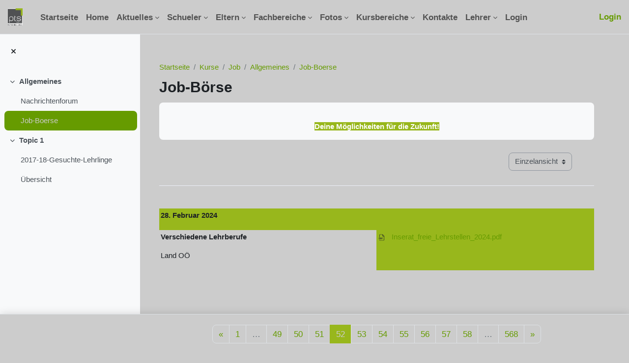

--- FILE ---
content_type: text/html; charset=utf-8
request_url: https://pts.ried.at/moodle/mod/data/view.php?d=5&mode=single&page=51
body_size: 12341
content:
<!DOCTYPE html>

<html  dir="ltr" lang="de" xml:lang="de">
<head>
    <title>Einzelansicht | Job-Boerse | Job-Börse | PTS Ried</title>
    <link rel="shortcut icon" href="https://pts.ried.at/moodle/pluginfile.php/1/core_admin/favicon/64x64/1768929213/favicon%281%29.ico" />
    <meta name="apple-itunes-app" content="app-id=633359593, app-argument=https://pts.ried.at/moodle/mod/data/view.php?d=5&amp;mode=single&amp;page=51"/><link rel="manifest" href="https://pts.ried.at/moodle/admin/tool/mobile/mobile.webmanifest.php" /><meta http-equiv="Content-Type" content="text/html; charset=utf-8" />
<meta name="keywords" content="moodle, Einzelansicht | Job-Boerse | Job-Börse | PTS Ried" />
<link rel="stylesheet" type="text/css" href="https://pts.ried.at/moodle/theme/yui_combo.php?rollup/3.18.1/yui-moodlesimple.css" /><script id="firstthemesheet" type="text/css">/** Required in order to fix style inclusion problems in IE with YUI **/</script><link rel="stylesheet" type="text/css" href="https://pts.ried.at/moodle/theme/styles.php/almondb/1768929213_1/all" />
<link rel="stylesheet" type="text/css" href="https://pts.ried.at/moodle/theme/almondb/style/frontpage.css" />
<link rel="stylesheet" type="text/css" href="https://pts.ried.at/moodle/theme/almondb/style/splide.min.css" />
<script>
//<![CDATA[
var M = {}; M.yui = {};
M.pageloadstarttime = new Date();
M.cfg = {"wwwroot":"https:\/\/pts.ried.at\/moodle","apibase":"https:\/\/pts.ried.at\/moodle\/r.php\/api","homeurl":{},"sesskey":"usvcXbFMyF","sessiontimeout":"7200","sessiontimeoutwarning":1200,"themerev":"1768929213","slasharguments":1,"theme":"almondb","iconsystemmodule":"core\/icon_system_fontawesome","jsrev":"1743259090","admin":"admin","svgicons":true,"usertimezone":"Europa\/Berlin","language":"de","courseId":130,"courseContextId":2290,"contextid":2291,"contextInstanceId":852,"langrev":1752485725,"templaterev":"1743259090","siteId":1,"userId":163,"developerdebug":true};var yui1ConfigFn = function(me) {if(/-skin|reset|fonts|grids|base/.test(me.name)){me.type='css';me.path=me.path.replace(/\.js/,'.css');me.path=me.path.replace(/\/yui2-skin/,'/assets/skins/sam/yui2-skin')}};
var yui2ConfigFn = function(me) {var parts=me.name.replace(/^moodle-/,'').split('-'),component=parts.shift(),module=parts[0],min='-min';if(/-(skin|core)$/.test(me.name)){parts.pop();me.type='css';min=''}
if(module){var filename=parts.join('-');me.path=component+'/'+module+'/'+filename+min+'.'+me.type}else{me.path=component+'/'+component+'.'+me.type}};
YUI_config = {"debug":true,"base":"https:\/\/pts.ried.at\/moodle\/lib\/yuilib\/3.18.1\/","comboBase":"https:\/\/pts.ried.at\/moodle\/theme\/yui_combo.php?","combine":true,"filter":"RAW","insertBefore":"firstthemesheet","groups":{"yui2":{"base":"https:\/\/pts.ried.at\/moodle\/lib\/yuilib\/2in3\/2.9.0\/build\/","comboBase":"https:\/\/pts.ried.at\/moodle\/theme\/yui_combo.php?","combine":true,"ext":false,"root":"2in3\/2.9.0\/build\/","patterns":{"yui2-":{"group":"yui2","configFn":yui1ConfigFn}}},"moodle":{"name":"moodle","base":"https:\/\/pts.ried.at\/moodle\/theme\/yui_combo.php?m\/1743259090\/","combine":true,"comboBase":"https:\/\/pts.ried.at\/moodle\/theme\/yui_combo.php?","ext":false,"root":"m\/1743259090\/","patterns":{"moodle-":{"group":"moodle","configFn":yui2ConfigFn}},"filter":"DEBUG","modules":{"moodle-core-event":{"requires":["event-custom"]},"moodle-core-blocks":{"requires":["base","node","io","dom","dd","dd-scroll","moodle-core-dragdrop","moodle-core-notification"]},"moodle-core-actionmenu":{"requires":["base","event","node-event-simulate"]},"moodle-core-maintenancemodetimer":{"requires":["base","node"]},"moodle-core-chooserdialogue":{"requires":["base","panel","moodle-core-notification"]},"moodle-core-lockscroll":{"requires":["plugin","base-build"]},"moodle-core-notification":{"requires":["moodle-core-notification-dialogue","moodle-core-notification-alert","moodle-core-notification-confirm","moodle-core-notification-exception","moodle-core-notification-ajaxexception"]},"moodle-core-notification-dialogue":{"requires":["base","node","panel","escape","event-key","dd-plugin","moodle-core-widget-focusafterclose","moodle-core-lockscroll"]},"moodle-core-notification-alert":{"requires":["moodle-core-notification-dialogue"]},"moodle-core-notification-confirm":{"requires":["moodle-core-notification-dialogue"]},"moodle-core-notification-exception":{"requires":["moodle-core-notification-dialogue"]},"moodle-core-notification-ajaxexception":{"requires":["moodle-core-notification-dialogue"]},"moodle-core-dragdrop":{"requires":["base","node","io","dom","dd","event-key","event-focus","moodle-core-notification"]},"moodle-core-handlebars":{"condition":{"trigger":"handlebars","when":"after"}},"moodle-core_availability-form":{"requires":["base","node","event","event-delegate","panel","moodle-core-notification-dialogue","json"]},"moodle-course-categoryexpander":{"requires":["node","event-key"]},"moodle-course-management":{"requires":["base","node","io-base","moodle-core-notification-exception","json-parse","dd-constrain","dd-proxy","dd-drop","dd-delegate","node-event-delegate"]},"moodle-course-util":{"requires":["node"],"use":["moodle-course-util-base"],"submodules":{"moodle-course-util-base":{},"moodle-course-util-section":{"requires":["node","moodle-course-util-base"]},"moodle-course-util-cm":{"requires":["node","moodle-course-util-base"]}}},"moodle-course-dragdrop":{"requires":["base","node","io","dom","dd","dd-scroll","moodle-core-dragdrop","moodle-core-notification","moodle-course-coursebase","moodle-course-util"]},"moodle-form-dateselector":{"requires":["base","node","overlay","calendar"]},"moodle-form-shortforms":{"requires":["node","base","selector-css3","moodle-core-event"]},"moodle-question-chooser":{"requires":["moodle-core-chooserdialogue"]},"moodle-question-searchform":{"requires":["base","node"]},"moodle-availability_completion-form":{"requires":["base","node","event","moodle-core_availability-form"]},"moodle-availability_date-form":{"requires":["base","node","event","io","moodle-core_availability-form"]},"moodle-availability_grade-form":{"requires":["base","node","event","moodle-core_availability-form"]},"moodle-availability_group-form":{"requires":["base","node","event","moodle-core_availability-form"]},"moodle-availability_grouping-form":{"requires":["base","node","event","moodle-core_availability-form"]},"moodle-availability_profile-form":{"requires":["base","node","event","moodle-core_availability-form"]},"moodle-mod_assign-history":{"requires":["node","transition"]},"moodle-mod_mediagallery-mediabox":{"requires":["base","node","selector-css3"]},"moodle-mod_mediagallery-base":{"requires":["base","node","selector-css3","dd-constrain","dd-proxy","dd-drop","dd-plugin","moodle-core-notification","event"]},"moodle-mod_quiz-questionchooser":{"requires":["moodle-core-chooserdialogue","moodle-mod_quiz-util","querystring-parse"]},"moodle-mod_quiz-modform":{"requires":["base","node","event"]},"moodle-mod_quiz-autosave":{"requires":["base","node","event","event-valuechange","node-event-delegate","io-form","datatype-date-format"]},"moodle-mod_quiz-quizbase":{"requires":["base","node"]},"moodle-mod_quiz-util":{"requires":["node","moodle-core-actionmenu"],"use":["moodle-mod_quiz-util-base"],"submodules":{"moodle-mod_quiz-util-base":{},"moodle-mod_quiz-util-slot":{"requires":["node","moodle-mod_quiz-util-base"]},"moodle-mod_quiz-util-page":{"requires":["node","moodle-mod_quiz-util-base"]}}},"moodle-mod_quiz-dragdrop":{"requires":["base","node","io","dom","dd","dd-scroll","moodle-core-dragdrop","moodle-core-notification","moodle-mod_quiz-quizbase","moodle-mod_quiz-util-base","moodle-mod_quiz-util-page","moodle-mod_quiz-util-slot","moodle-course-util"]},"moodle-mod_quiz-toolboxes":{"requires":["base","node","event","event-key","io","moodle-mod_quiz-quizbase","moodle-mod_quiz-util-slot","moodle-core-notification-ajaxexception"]},"moodle-message_airnotifier-toolboxes":{"requires":["base","node","io"]},"moodle-editor_atto-editor":{"requires":["node","transition","io","overlay","escape","event","event-simulate","event-custom","node-event-html5","node-event-simulate","yui-throttle","moodle-core-notification-dialogue","moodle-editor_atto-rangy","handlebars","timers","querystring-stringify"]},"moodle-editor_atto-plugin":{"requires":["node","base","escape","event","event-outside","handlebars","event-custom","timers","moodle-editor_atto-menu"]},"moodle-editor_atto-menu":{"requires":["moodle-core-notification-dialogue","node","event","event-custom"]},"moodle-editor_atto-rangy":{"requires":[]},"moodle-report_eventlist-eventfilter":{"requires":["base","event","node","node-event-delegate","datatable","autocomplete","autocomplete-filters"]},"moodle-report_loglive-fetchlogs":{"requires":["base","event","node","io","node-event-delegate"]},"moodle-gradereport_history-userselector":{"requires":["escape","event-delegate","event-key","handlebars","io-base","json-parse","moodle-core-notification-dialogue"]},"moodle-qbank_editquestion-chooser":{"requires":["moodle-core-chooserdialogue"]},"moodle-tool_lp-dragdrop-reorder":{"requires":["moodle-core-dragdrop"]},"moodle-assignfeedback_editpdf-editor":{"requires":["base","event","node","io","graphics","json","event-move","event-resize","transition","querystring-stringify-simple","moodle-core-notification-dialog","moodle-core-notification-alert","moodle-core-notification-warning","moodle-core-notification-exception","moodle-core-notification-ajaxexception"]},"moodle-atto_accessibilitychecker-button":{"requires":["color-base","moodle-editor_atto-plugin"]},"moodle-atto_accessibilityhelper-button":{"requires":["moodle-editor_atto-plugin"]},"moodle-atto_align-button":{"requires":["moodle-editor_atto-plugin"]},"moodle-atto_bold-button":{"requires":["moodle-editor_atto-plugin"]},"moodle-atto_charmap-button":{"requires":["moodle-editor_atto-plugin"]},"moodle-atto_clear-button":{"requires":["moodle-editor_atto-plugin"]},"moodle-atto_collapse-button":{"requires":["moodle-editor_atto-plugin"]},"moodle-atto_emojipicker-button":{"requires":["moodle-editor_atto-plugin"]},"moodle-atto_emoticon-button":{"requires":["moodle-editor_atto-plugin"]},"moodle-atto_equation-button":{"requires":["moodle-editor_atto-plugin","moodle-core-event","io","event-valuechange","tabview","array-extras"]},"moodle-atto_h5p-button":{"requires":["moodle-editor_atto-plugin"]},"moodle-atto_html-codemirror":{"requires":["moodle-atto_html-codemirror-skin"]},"moodle-atto_html-button":{"requires":["promise","moodle-editor_atto-plugin","moodle-atto_html-beautify","moodle-atto_html-codemirror","event-valuechange"]},"moodle-atto_html-beautify":{},"moodle-atto_image-button":{"requires":["moodle-editor_atto-plugin"]},"moodle-atto_indent-button":{"requires":["moodle-editor_atto-plugin"]},"moodle-atto_italic-button":{"requires":["moodle-editor_atto-plugin"]},"moodle-atto_link-button":{"requires":["moodle-editor_atto-plugin"]},"moodle-atto_managefiles-usedfiles":{"requires":["node","escape"]},"moodle-atto_managefiles-button":{"requires":["moodle-editor_atto-plugin"]},"moodle-atto_media-button":{"requires":["moodle-editor_atto-plugin","moodle-form-shortforms"]},"moodle-atto_noautolink-button":{"requires":["moodle-editor_atto-plugin"]},"moodle-atto_orderedlist-button":{"requires":["moodle-editor_atto-plugin"]},"moodle-atto_recordrtc-recording":{"requires":["moodle-atto_recordrtc-button"]},"moodle-atto_recordrtc-button":{"requires":["moodle-editor_atto-plugin","moodle-atto_recordrtc-recording"]},"moodle-atto_rtl-button":{"requires":["moodle-editor_atto-plugin"]},"moodle-atto_strike-button":{"requires":["moodle-editor_atto-plugin"]},"moodle-atto_subscript-button":{"requires":["moodle-editor_atto-plugin"]},"moodle-atto_superscript-button":{"requires":["moodle-editor_atto-plugin"]},"moodle-atto_table-button":{"requires":["moodle-editor_atto-plugin","moodle-editor_atto-menu","event","event-valuechange"]},"moodle-atto_title-button":{"requires":["moodle-editor_atto-plugin"]},"moodle-atto_underline-button":{"requires":["moodle-editor_atto-plugin"]},"moodle-atto_undo-button":{"requires":["moodle-editor_atto-plugin"]},"moodle-atto_unorderedlist-button":{"requires":["moodle-editor_atto-plugin"]}}},"gallery":{"name":"gallery","base":"https:\/\/pts.ried.at\/moodle\/lib\/yuilib\/gallery\/","combine":true,"comboBase":"https:\/\/pts.ried.at\/moodle\/theme\/yui_combo.php?","ext":false,"root":"gallery\/1743259090\/","patterns":{"gallery-":{"group":"gallery"}}}},"modules":{"core_filepicker":{"name":"core_filepicker","fullpath":"https:\/\/pts.ried.at\/moodle\/lib\/javascript.php\/1743259090\/repository\/filepicker.js","requires":["base","node","node-event-simulate","json","async-queue","io-base","io-upload-iframe","io-form","yui2-treeview","panel","cookie","datatable","datatable-sort","resize-plugin","dd-plugin","escape","moodle-core_filepicker","moodle-core-notification-dialogue"]},"core_comment":{"name":"core_comment","fullpath":"https:\/\/pts.ried.at\/moodle\/lib\/javascript.php\/1743259090\/comment\/comment.js","requires":["base","io-base","node","json","yui2-animation","overlay","escape"]}},"logInclude":[],"logExclude":[],"logLevel":null};
M.yui.loader = {modules: {}};

//]]>
</script>

    <meta name="viewport" content="width=device-width, initial-scale=1.0">
</head>
<body  id="page-mod-data-view" class="format-topics mediumwidth  path-mod path-mod-data chrome dir-ltr lang-de yui-skin-sam yui3-skin-sam pts-ried-at--moodle pagelayout-incourse course-130 context-2291 cmid-852 cm-type-data category-40 theme uses-drawers drawer-open-index">
<div class="toast-wrapper mx-auto py-0 fixed-top" role="status" aria-live="polite"></div>
<div id="page-wrapper" class="d-print-block">

    <div>
    <a class="sr-only sr-only-focusable" href="#maincontent">Zum Hauptinhalt</a>
</div><script src="https://pts.ried.at/moodle/lib/javascript.php/1743259090/lib/polyfills/polyfill.js"></script>
<script src="https://pts.ried.at/moodle/theme/yui_combo.php?rollup/3.18.1/yui-moodlesimple.js"></script><script src="https://pts.ried.at/moodle/lib/javascript.php/1743259090/lib/javascript-static.js"></script>
<script>
//<![CDATA[
document.body.className += ' jsenabled';
//]]>
</script>



    <nav class="navbar fixed-top navbar-light bg-white navbar-expand" aria-label="Site-Navigation">
    
        <button class="navbar-toggler aabtn d-block d-md-none px-1 my-1 border-0" data-toggler="drawers" data-action="toggle" data-target="theme_boost-drawers-primary">
            <span class="navbar-toggler-icon"></span>
            <span class="sr-only">Website-Übersicht</span>
        </button>
        <a href="https://pts.ried.at/moodle/" class="navbar-brand d-none d-xl-flex align-items-center m-0 mr-4 p-0 aabtn">
                <img src="https://pts.ried.at/moodle/pluginfile.php/1/core_admin/logo/0x200/1768929213/PTS_logo_L_Ried.jpg" class="logo mr-1" alt="PTS Ried">
        </a>
            <div class="primary-navigation">
                <nav class="moremenu navigation">
                    <ul id="moremenu-697226117c4c8-navbar-nav" role="menubar" class="nav more-nav navbar-nav">
                                <li data-key="home" class="nav-item" role="none" data-forceintomoremenu="false">
                                            <a role="menuitem" class="nav-link  "
                                                href="https://pts.ried.at/moodle/"
                                                
                                                
                                                data-disableactive="true"
                                                tabindex="-1"
                                            >
                                                Startseite
                                            </a>
                                </li>
                                <li data-key="" class="nav-item" role="none" data-forceintomoremenu="false">
                                            <a role="menuitem" class="nav-link  "
                                                href="https://pts.ried.at"
                                                
                                                
                                                data-disableactive="true"
                                                tabindex="-1"
                                            >
                                                Home
                                            </a>
                                </li>
                                <li class="dropdown nav-item" role="none" data-forceintomoremenu="false">
                                    <a class="dropdown-toggle nav-link  " id="drop-down-697226117b85e" role="menuitem" data-toggle="dropdown"
                                        aria-haspopup="true" aria-expanded="false" href="#" aria-controls="drop-down-menu-697226117b85e"
                                        
                                        
                                        tabindex="-1"
                                    >
                                        Aktuelles
                                    </a>
                                    <div class="dropdown-menu" role="menu" id="drop-down-menu-697226117b85e" aria-labelledby="drop-down-697226117b85e">
                                                    <a class="dropdown-item" role="menuitem" href="https://pts.ried.at/moodle/course/view.php?id=301"  data-disableactive="true" tabindex="-1"
                                                        
                                                    >
                                                        Aktivitäten 2023/24
                                                    </a>
                                                    <a class="dropdown-item" role="menuitem" href="https://pts.ried.at/moodle/course/view.php?id=269"  data-disableactive="true" tabindex="-1"
                                                        
                                                    >
                                                        Aktivitäten 2022/23
                                                    </a>
                                                    <a class="dropdown-item" role="menuitem" href="https://pts.ried.at/moodle/course/view.php?id=265"  data-disableactive="true" tabindex="-1"
                                                        
                                                    >
                                                        Aktivitäten 2021/22
                                                    </a>
                                                    <a class="dropdown-item" role="menuitem" href="https://pts.ried.at/moodle/course/view.php?id=234"  data-disableactive="true" tabindex="-1"
                                                        
                                                    >
                                                        Aktivitäten 2020/21
                                                    </a>
                                                    <a class="dropdown-item" role="menuitem" href="https://pts.ried.at/moodle/course/view.php?id=232"  data-disableactive="true" tabindex="-1"
                                                        
                                                    >
                                                        Aktivitäten 2019/20
                                                    </a>
                                                    <a class="dropdown-item" role="menuitem" href="https://pts.ried.at/moodle/course/view.php?id=221"  data-disableactive="true" tabindex="-1"
                                                        
                                                    >
                                                        Aktivitäten 2018/19
                                                    </a>
                                                    <a class="dropdown-item" role="menuitem" href="https://pts.ried.at/moodle/course/view.php?id=218"  data-disableactive="true" tabindex="-1"
                                                        
                                                    >
                                                        Aktivitäten 2017/18
                                                    </a>
                                                    <a class="dropdown-item" role="menuitem" href="https://pts.ried.at/moodle/course/view.php?id=215"  data-disableactive="true" tabindex="-1"
                                                        
                                                    >
                                                        Aktivitäten 2016/17
                                                    </a>
                                                    <a class="dropdown-item" role="menuitem" href="https://pts.ried.at/moodle/course/view.php?id=209"  data-disableactive="true" tabindex="-1"
                                                        
                                                    >
                                                        Aktivitäten 2015/16
                                                    </a>
                                                    <a class="dropdown-item" role="menuitem" href="https://pts.ried.at/moodle/course/view.php?id=204#section-0"  data-disableactive="true" tabindex="-1"
                                                        
                                                    >
                                                        Aktivitäten 2014/15
                                                    </a>
                                                    <a class="dropdown-item" role="menuitem" href="https://pts.ried.at/moodle/course/view.php?id=195"  data-disableactive="true" tabindex="-1"
                                                        
                                                    >
                                                        Aktivitäten 2013/14
                                                    </a>
                                                    <a class="dropdown-item" role="menuitem" href="https://pts.ried.at/moodle/course/view.php?id=188"  data-disableactive="true" tabindex="-1"
                                                        
                                                    >
                                                        Aktivitäten 2012/13
                                                    </a>
                                                    <a class="dropdown-item" role="menuitem" href="https://pts.ried.at/moodle/course/view.php?id=181"  data-disableactive="true" tabindex="-1"
                                                        
                                                    >
                                                        Aktivitäten 2011/12
                                                    </a>
                                                    <a class="dropdown-item" role="menuitem" href="https://pts.ried.at/moodle/course/view.php?id=173"  data-disableactive="true" tabindex="-1"
                                                        
                                                    >
                                                        Aktivitäten 2010/11
                                                    </a>
                                                    <a class="dropdown-item" role="menuitem" href="https://pts.ried.at/moodle/course/view.php?id=171"  data-disableactive="true" tabindex="-1"
                                                        
                                                    >
                                                        Aktivitäten 2009/10
                                                    </a>
                                                    <a class="dropdown-item" role="menuitem" href="https://pts.ried.at/moodle/course/view.php?id=126"  data-disableactive="true" tabindex="-1"
                                                        
                                                    >
                                                        Aktivitäten 2008/09
                                                    </a>
                                                    <a class="dropdown-item" role="menuitem" href="https://pts.ried.at/moodle/course/view.php?id=92"  data-disableactive="true" tabindex="-1"
                                                        
                                                    >
                                                        Aktivitäten 2007/08
                                                    </a>
                                                    <a class="dropdown-item" role="menuitem" href="https://pts.ried.at/moodle/course/view.php?id=86"  data-disableactive="true" tabindex="-1"
                                                        
                                                    >
                                                        Fussball
                                                    </a>
                                                    <a class="dropdown-item" role="menuitem" href="https://pts.ried.at/moodle/course/view.php?id=163"  data-disableactive="true" tabindex="-1"
                                                        
                                                    >
                                                        Presseberichte
                                                    </a>
                                    </div>
                                </li>
                                <li class="dropdown nav-item" role="none" data-forceintomoremenu="false">
                                    <a class="dropdown-toggle nav-link  " id="drop-down-697226117b9b8" role="menuitem" data-toggle="dropdown"
                                        aria-haspopup="true" aria-expanded="false" href="#" aria-controls="drop-down-menu-697226117b9b8"
                                        
                                        
                                        tabindex="-1"
                                    >
                                        Schueler
                                    </a>
                                    <div class="dropdown-menu" role="menu" id="drop-down-menu-697226117b9b8" aria-labelledby="drop-down-697226117b9b8">
                                                    <a class="dropdown-item" role="menuitem" href="https://pts.ried.at/moodle/course/view.php?id=63"  data-disableactive="true" tabindex="-1"
                                                        
                                                    >
                                                        Aufnahmetests
                                                    </a>
                                                    <a class="dropdown-item" role="menuitem" href="https://pts.ried.at/moodle/course/view.php?id=123"  data-disableactive="true" tabindex="-1"
                                                        
                                                    >
                                                        Betriebspraktikum
                                                    </a>
                                                    <a class="dropdown-item" role="menuitem" href="https://pts.ried.at/moodle/mod/data/view.php?id=852"  data-disableactive="true" tabindex="-1"
                                                        
                                                    >
                                                        Job_Boerse
                                                    </a>
                                                    <a class="dropdown-item" role="menuitem" href="https://pts.ried.at/moodle/course/view.php?id=143"  data-disableactive="true" tabindex="-1"
                                                        
                                                    >
                                                        Formulare
                                                    </a>
                                                    <a class="dropdown-item" role="menuitem" href="https://pts.ried.at/moodle/course/view.php?id=217"  data-disableactive="true" tabindex="-1"
                                                        
                                                    >
                                                        Schülervertreter
                                                    </a>
                                                    <a class="dropdown-item" role="menuitem" href="https://pts.ried.at/moodle/course/view.php?id=163"  data-disableactive="true" tabindex="-1"
                                                        
                                                    >
                                                        Presseberichte
                                                    </a>
                                                    <a class="dropdown-item" role="menuitem" href="https://pts.ried.at/moodle/course/view.php?id=219"  data-disableactive="true" tabindex="-1"
                                                        
                                                    >
                                                        Slideshow
                                                    </a>
                                                    <a class="dropdown-item" role="menuitem" href="https://pts.ried.at/moodle/course/view.php?id=211"  data-disableactive="true" tabindex="-1"
                                                        
                                                    >
                                                         Umfrage
                                                    </a>
                                    </div>
                                </li>
                                <li class="dropdown nav-item" role="none" data-forceintomoremenu="false">
                                    <a class="dropdown-toggle nav-link  " id="drop-down-697226117ba4d" role="menuitem" data-toggle="dropdown"
                                        aria-haspopup="true" aria-expanded="false" href="#" aria-controls="drop-down-menu-697226117ba4d"
                                        
                                        
                                        tabindex="-1"
                                    >
                                        Eltern
                                    </a>
                                    <div class="dropdown-menu" role="menu" id="drop-down-menu-697226117ba4d" aria-labelledby="drop-down-697226117ba4d">
                                                    <a class="dropdown-item" role="menuitem" href="https://pts.ried.at/moodle/course/view.php?id=63"  data-disableactive="true" tabindex="-1"
                                                        
                                                    >
                                                        Aufnahmetests
                                                    </a>
                                                    <a class="dropdown-item" role="menuitem" href="https://pts.ried.at/moodle/course/view.php?id=123"  data-disableactive="true" tabindex="-1"
                                                        
                                                    >
                                                        Betriebspraktikum
                                                    </a>
                                                    <a class="dropdown-item" role="menuitem" href="https://pts.ried.at/moodle/mod/data/view.php?id=852"  data-disableactive="true" tabindex="-1"
                                                        
                                                    >
                                                        Job_Boerse
                                                    </a>
                                                    <a class="dropdown-item" role="menuitem" href="https://pts.ried.at/moodle/course/view.php?id=143"  data-disableactive="true" tabindex="-1"
                                                        
                                                    >
                                                        Formulare
                                                    </a>
                                                    <a class="dropdown-item" role="menuitem" href="https://pts.ried.at/moodle/course/view.php?id=128"  data-disableactive="true" tabindex="-1"
                                                        
                                                    >
                                                        Sprechstunden
                                                    </a>
                                                    <a class="dropdown-item" role="menuitem" href="https://pts.ried.at/moodle/course/view.php?id=163"  data-disableactive="true" tabindex="-1"
                                                        
                                                    >
                                                        Presseberichte
                                                    </a>
                                    </div>
                                </li>
                                <li class="dropdown nav-item" role="none" data-forceintomoremenu="false">
                                    <a class="dropdown-toggle nav-link  " id="drop-down-697226117bab6" role="menuitem" data-toggle="dropdown"
                                        aria-haspopup="true" aria-expanded="false" href="#" aria-controls="drop-down-menu-697226117bab6"
                                        
                                        
                                        tabindex="-1"
                                    >
                                        Fachbereiche
                                    </a>
                                    <div class="dropdown-menu" role="menu" id="drop-down-menu-697226117bab6" aria-labelledby="drop-down-697226117bab6">
                                                    <a class="dropdown-item" role="menuitem" href="https://pts.ried.at/moodle/course/view.php?id=132"  data-disableactive="true" tabindex="-1"
                                                        
                                                    >
                                                        Bau
                                                    </a>
                                                    <a class="dropdown-item" role="menuitem" href="https://pts.ried.at/moodle/course/view.php?id=125"  data-disableactive="true" tabindex="-1"
                                                        
                                                    >
                                                        BEL
                                                    </a>
                                                    <a class="dropdown-item" role="menuitem" href="https://pts.ried.at/moodle/course/view.php?id=114"  data-disableactive="true" tabindex="-1"
                                                        
                                                    >
                                                        Elektro
                                                    </a>
                                                    <a class="dropdown-item" role="menuitem" href="https://pts.ried.at/moodle/course/view.php?id=120"  data-disableactive="true" tabindex="-1"
                                                        
                                                    >
                                                        Gesundheit &amp; Soziales
                                                    </a>
                                                    <a class="dropdown-item" role="menuitem" href="https://pts.ried.at/moodle/course/view.php?id=118"  data-disableactive="true" tabindex="-1"
                                                        
                                                    >
                                                        Handel/Büro
                                                    </a>
                                                    <a class="dropdown-item" role="menuitem" href="https://pts.ried.at/moodle/course/view.php?id=224"  data-disableactive="true" tabindex="-1"
                                                        
                                                    >
                                                        Holz
                                                    </a>
                                                    <a class="dropdown-item" role="menuitem" href="https://pts.ried.at/moodle/course/view.php?id=223"  data-disableactive="true" tabindex="-1"
                                                        
                                                    >
                                                        Oberstufentraining-Intensivlehrgang
                                                    </a>
                                                    <a class="dropdown-item" role="menuitem" href="https://pts.ried.at/moodle/course/view.php?id=115"  data-disableactive="true" tabindex="-1"
                                                        
                                                    >
                                                        Metall
                                                    </a>
                                                    <a class="dropdown-item" role="menuitem" href="https://pts.ried.at/moodle/course/view.php?id=119"  data-disableactive="true" tabindex="-1"
                                                        
                                                    >
                                                        Tourismus
                                                    </a>
                                    </div>
                                </li>
                                <li class="dropdown nav-item" role="none" data-forceintomoremenu="false">
                                    <a class="dropdown-toggle nav-link  " id="drop-down-697226117bb52" role="menuitem" data-toggle="dropdown"
                                        aria-haspopup="true" aria-expanded="false" href="#" aria-controls="drop-down-menu-697226117bb52"
                                        
                                        
                                        tabindex="-1"
                                    >
                                        Fotos
                                    </a>
                                    <div class="dropdown-menu" role="menu" id="drop-down-menu-697226117bb52" aria-labelledby="drop-down-697226117bb52">
                                                    <a class="dropdown-item" role="menuitem" href="https://pts.ried.at/moodle/course/view.php?id=329"  data-disableactive="true" tabindex="-1"
                                                        
                                                    >
                                                        Schuljahr 2025/26
                                                    </a>
                                                    <a class="dropdown-item" role="menuitem" href="https://pts.ried.at/moodle/course/view.php?id=300"  data-disableactive="true" tabindex="-1"
                                                        
                                                    >
                                                        Schuljahr 2024/25
                                                    </a>
                                                    <a class="dropdown-item" role="menuitem" href="https://pts.ried.at/moodle/course/view.php?id=270#section-1"  data-disableactive="true" tabindex="-1"
                                                        
                                                    >
                                                        Schuljahr 2023/24
                                                    </a>
                                                    <a class="dropdown-item" role="menuitem" href="https://pts.ried.at/moodle/course/view.php?id=267"  data-disableactive="true" tabindex="-1"
                                                        
                                                    >
                                                        Schuljahr 2022/23
                                                    </a>
                                                    <a class="dropdown-item" role="menuitem" href="https://pts.ried.at/moodle/course/view.php?id=262"  data-disableactive="true" tabindex="-1"
                                                        
                                                    >
                                                        Schuljahr 2021/22
                                                    </a>
                                                    <a class="dropdown-item" role="menuitem" href="https://pts.ried.at/moodle/course/view.php?id=233#section-0"  data-disableactive="true" tabindex="-1"
                                                        
                                                    >
                                                        Schuljahr 2020/21
                                                    </a>
                                                    <a class="dropdown-item" role="menuitem" href="https://pts.ried.at/moodle/course/view.php?id=231#section-0"  data-disableactive="true" tabindex="-1"
                                                        
                                                    >
                                                        Schuljahr 2019/20
                                                    </a>
                                                    <a class="dropdown-item" role="menuitem" href="https://pts.ried.at/moodle/course/view.php?id=222"  data-disableactive="true" tabindex="-1"
                                                        
                                                    >
                                                        Schuljahr 2018/19
                                                    </a>
                                                    <a class="dropdown-item" role="menuitem" href="https://pts.ried.at/moodle/course/view.php?id=216"  data-disableactive="true" tabindex="-1"
                                                        
                                                    >
                                                        Schuljahr 2017/18
                                                    </a>
                                                    <a class="dropdown-item" role="menuitem" href="https://pts.ried.at/moodle/course/view.php?id=214#section-0"  data-disableactive="true" tabindex="-1"
                                                        
                                                    >
                                                        Schuljahr 2016/17
                                                    </a>
                                                    <a class="dropdown-item" role="menuitem" href="https://pts.ried.at/moodle/course/view.php?id=208"  data-disableactive="true" tabindex="-1"
                                                        
                                                    >
                                                        Schuljahr 2015/16
                                                    </a>
                                                    <a class="dropdown-item" role="menuitem" href="https://pts.ried.at/moodle/course/view.php?id=194"  data-disableactive="true" tabindex="-1"
                                                        
                                                    >
                                                        Schuljahr 2014/15
                                                    </a>
                                                    <a class="dropdown-item" role="menuitem" href="https://pts.ried.at/moodle/course/view.php?id=195"  data-disableactive="true" tabindex="-1"
                                                        
                                                    >
                                                        Schuljahr 2013/14
                                                    </a>
                                                    <a class="dropdown-item" role="menuitem" href="https://pts.ried.at/moodle/course/view.php?id=196"  data-disableactive="true" tabindex="-1"
                                                        
                                                    >
                                                        Schuljahr 2012/13
                                                    </a>
                                                    <a class="dropdown-item" role="menuitem" href="https://pts.ried.at/moodle/course/view.php?id=197"  data-disableactive="true" tabindex="-1"
                                                        
                                                    >
                                                        Schuljahr 2011/12
                                                    </a>
                                                    <a class="dropdown-item" role="menuitem" href="https://pts.ried.at/moodle/course/view.php?id=198"  data-disableactive="true" tabindex="-1"
                                                        
                                                    >
                                                        Schuljahr 2010/11
                                                    </a>
                                                    <a class="dropdown-item" role="menuitem" href="https://pts.ried.at/moodle/course/view.php?id=199"  data-disableactive="true" tabindex="-1"
                                                        
                                                    >
                                                        Schuljahr 2009/10
                                                    </a>
                                                    <a class="dropdown-item" role="menuitem" href="https://pts.ried.at/moodle/course/view.php?id=200"  data-disableactive="true" tabindex="-1"
                                                        
                                                    >
                                                        Schuljahr 2008/09
                                                    </a>
                                                    <a class="dropdown-item" role="menuitem" href="https://pts.ried.at/moodle/course/view.php?id=201"  data-disableactive="true" tabindex="-1"
                                                        
                                                    >
                                                        Schuljahr 2007/08
                                                    </a>
                                                    <a class="dropdown-item" role="menuitem" href="https://pts.ried.at/moodle/course/view.php?id=160"  data-disableactive="true" tabindex="-1"
                                                        
                                                    >
                                                        Schulumbau
                                                    </a>
                                    </div>
                                </li>
                                <li class="dropdown nav-item" role="none" data-forceintomoremenu="false">
                                    <a class="dropdown-toggle nav-link  " id="drop-down-697226117bca3" role="menuitem" data-toggle="dropdown"
                                        aria-haspopup="true" aria-expanded="false" href="#" aria-controls="drop-down-menu-697226117bca3"
                                        
                                        
                                        tabindex="-1"
                                    >
                                        Kursbereiche
                                    </a>
                                    <div class="dropdown-menu" role="menu" id="drop-down-menu-697226117bca3" aria-labelledby="drop-down-697226117bca3">
                                                    <a class="dropdown-item" role="menuitem" href="https://pts.ried.at/moodle/course/index.php?categoryedit=on"  data-disableactive="true" tabindex="-1"
                                                        
                                                    >
                                                        Hauptgegenstände
                                                    </a>
                                                    <a class="dropdown-item" role="menuitem" href="https://pts.ried.at/moodle/course/index.php?categoryedit=on"  data-disableactive="true" tabindex="-1"
                                                        
                                                    >
                                                        Fachbereiche
                                                    </a>
                                    </div>
                                </li>
                                <li data-key="" class="nav-item" role="none" data-forceintomoremenu="false">
                                            <a role="menuitem" class="nav-link  "
                                                href="https://pts.ried.at/moodle/course/view.php?id=131"
                                                
                                                
                                                data-disableactive="true"
                                                tabindex="-1"
                                            >
                                                Kontakte
                                            </a>
                                </li>
                                <li class="dropdown nav-item" role="none" data-forceintomoremenu="false">
                                    <a class="dropdown-toggle nav-link  " id="drop-down-697226117bdb6" role="menuitem" data-toggle="dropdown"
                                        aria-haspopup="true" aria-expanded="false" href="#" aria-controls="drop-down-menu-697226117bdb6"
                                        
                                        
                                        tabindex="-1"
                                    >
                                        Lehrer
                                    </a>
                                    <div class="dropdown-menu" role="menu" id="drop-down-menu-697226117bdb6" aria-labelledby="drop-down-697226117bdb6">
                                                    <a class="dropdown-item" role="menuitem" href="https://pts.ried.at/moodle/course/view.php?id=169"  data-disableactive="true" tabindex="-1"
                                                        
                                                    >
                                                        Team
                                                    </a>
                                                    <a class="dropdown-item" role="menuitem" href="https://pts.ried.at/moodle/course/view.php?id=4"  data-disableactive="true" tabindex="-1"
                                                        
                                                    >
                                                        Intern
                                                    </a>
                                    </div>
                                </li>
                                <li data-key="" class="nav-item" role="none" data-forceintomoremenu="false">
                                            <a role="menuitem" class="nav-link  "
                                                href="https://pts.ried.at/moodle/login/index.php"
                                                
                                                
                                                data-disableactive="true"
                                                tabindex="-1"
                                            >
                                                Login
                                            </a>
                                </li>
                        <li role="none" class="nav-item dropdown dropdownmoremenu d-none" data-region="morebutton">
                            <a class="dropdown-toggle nav-link " href="#" id="moremenu-dropdown-697226117c4c8" role="menuitem" data-toggle="dropdown" aria-haspopup="true" aria-expanded="false" tabindex="-1">
                                Mehr
                            </a>
                            <ul class="dropdown-menu dropdown-menu-left" data-region="moredropdown" aria-labelledby="moremenu-dropdown-697226117c4c8" role="menu">
                            </ul>
                        </li>
                    </ul>
                </nav>
            </div>
    
        <ul class="navbar-nav d-none d-md-flex my-1 px-1">
            <!-- page_heading_menu -->
            
        </ul>
    
        <div id="usernavigation" class="navbar-nav ml-auto">
            
            <div class="d-flex align-items-stretch usermenu-container" data-region="usermenu">
                    <div class="usermenu" 
                        data-toggle="tooltip" data-placement="bottom" 
                        title="Sie sind als Gast angemeldet">
                            <span class="login pl-2">
                                    <a href="https://pts.ried.at/moodle/login/index.php">Login</a>
                            </span>
                    </div>
            </div>
            
        </div>
    </nav>
    

<div  class="drawer drawer-left drawer-primary d-print-none not-initialized" data-region="fixed-drawer" id="theme_boost-drawers-primary" data-preference="" data-state="show-drawer-primary" data-forceopen="0" data-close-on-resize="1">
    <div class="drawerheader">
        <button
            class="btn drawertoggle icon-no-margin hidden"
            data-toggler="drawers"
            data-action="closedrawer"
            data-target="theme_boost-drawers-primary"
            data-toggle="tooltip"
            data-placement="right"
            title="Leiste schließen"
        >
            <i class="icon fa fa-xmark fa-fw " aria-hidden="true"  ></i>
        </button>
        <a
            href="https://pts.ried.at/moodle/"
            title="PTS Ried"
            data-region="site-home-link"
            class="aabtn text-reset d-flex align-items-center py-1 h-100 d-md-none"
        >
                        <img src="https://pts.ried.at/moodle/pluginfile.php/1/core_admin/logocompact/300x300/1768929213/PTS_logo_L_Ried.jpg" class="logo py-1 h-100" alt="PTS Ried">

        </a>
        <div class="drawerheadercontent hidden">
            
        </div>
    </div>
    <div class="drawercontent drag-container" data-usertour="scroller">
                <div class="list-group">
                <a href="https://pts.ried.at/moodle/" class="list-group-item list-group-item-action  " >
                    Startseite
                </a>
                <a href="https://pts.ried.at" class="list-group-item list-group-item-action  " >
                    Home
                </a>
                <a id="drop-down-2" href="#" class="list-group-item list-group-item-action icons-collapse-expand collapsed d-flex" data-toggle="collapse" data-target="#drop-down-menu-2" aria-expanded="false" aria-controls="drop-down-menu-2">
                    Aktuelles
                    <span class="ms-auto expanded-icon icon-no-margin mx-2">
                        <i class="icon fa fa-chevron-down fa-fw " aria-hidden="true"  ></i>
                        <span class="sr-only">
                            Einklappen
                        </span>
                    </span>
                    <span class="ms-auto collapsed-icon icon-no-margin mx-2">
                        <i class="icon fa fa-chevron-right fa-fw " aria-hidden="true"  ></i>
                        <span class="sr-only">
                            Ausklappen
                        </span>
                    </span>
                </a>
                <div class="collapse list-group-item p-0 border-0" role="menu" id="drop-down-menu-2" aria-labelledby="drop-down-2">
                             <a href="https://pts.ried.at/moodle/course/view.php?id=301" class="ps-5 bg-light list-group-item list-group-item-action">Aktivitäten 2023/24</a>
                             <a href="https://pts.ried.at/moodle/course/view.php?id=269" class="ps-5 bg-light list-group-item list-group-item-action">Aktivitäten 2022/23</a>
                             <a href="https://pts.ried.at/moodle/course/view.php?id=265" class="ps-5 bg-light list-group-item list-group-item-action">Aktivitäten 2021/22</a>
                             <a href="https://pts.ried.at/moodle/course/view.php?id=234" class="ps-5 bg-light list-group-item list-group-item-action">Aktivitäten 2020/21</a>
                             <a href="https://pts.ried.at/moodle/course/view.php?id=232" class="ps-5 bg-light list-group-item list-group-item-action">Aktivitäten 2019/20</a>
                             <a href="https://pts.ried.at/moodle/course/view.php?id=221" class="ps-5 bg-light list-group-item list-group-item-action">Aktivitäten 2018/19</a>
                             <a href="https://pts.ried.at/moodle/course/view.php?id=218" class="ps-5 bg-light list-group-item list-group-item-action">Aktivitäten 2017/18</a>
                             <a href="https://pts.ried.at/moodle/course/view.php?id=215" class="ps-5 bg-light list-group-item list-group-item-action">Aktivitäten 2016/17</a>
                             <a href="https://pts.ried.at/moodle/course/view.php?id=209" class="ps-5 bg-light list-group-item list-group-item-action">Aktivitäten 2015/16</a>
                             <a href="https://pts.ried.at/moodle/course/view.php?id=204#section-0" class="ps-5 bg-light list-group-item list-group-item-action">Aktivitäten 2014/15</a>
                             <a href="https://pts.ried.at/moodle/course/view.php?id=195" class="ps-5 bg-light list-group-item list-group-item-action">Aktivitäten 2013/14</a>
                             <a href="https://pts.ried.at/moodle/course/view.php?id=188" class="ps-5 bg-light list-group-item list-group-item-action">Aktivitäten 2012/13</a>
                             <a href="https://pts.ried.at/moodle/course/view.php?id=181" class="ps-5 bg-light list-group-item list-group-item-action">Aktivitäten 2011/12</a>
                             <a href="https://pts.ried.at/moodle/course/view.php?id=173" class="ps-5 bg-light list-group-item list-group-item-action">Aktivitäten 2010/11</a>
                             <a href="https://pts.ried.at/moodle/course/view.php?id=171" class="ps-5 bg-light list-group-item list-group-item-action">Aktivitäten 2009/10</a>
                             <a href="https://pts.ried.at/moodle/course/view.php?id=126" class="ps-5 bg-light list-group-item list-group-item-action">Aktivitäten 2008/09</a>
                             <a href="https://pts.ried.at/moodle/course/view.php?id=92" class="ps-5 bg-light list-group-item list-group-item-action">Aktivitäten 2007/08</a>
                             <a href="https://pts.ried.at/moodle/course/view.php?id=86" class="ps-5 bg-light list-group-item list-group-item-action">Fussball</a>
                             <a href="https://pts.ried.at/moodle/course/view.php?id=163" class="ps-5 bg-light list-group-item list-group-item-action">Presseberichte</a>
                </div>
                <a id="drop-down-22" href="#" class="list-group-item list-group-item-action icons-collapse-expand collapsed d-flex" data-toggle="collapse" data-target="#drop-down-menu-22" aria-expanded="false" aria-controls="drop-down-menu-22">
                    Schueler
                    <span class="ms-auto expanded-icon icon-no-margin mx-2">
                        <i class="icon fa fa-chevron-down fa-fw " aria-hidden="true"  ></i>
                        <span class="sr-only">
                            Einklappen
                        </span>
                    </span>
                    <span class="ms-auto collapsed-icon icon-no-margin mx-2">
                        <i class="icon fa fa-chevron-right fa-fw " aria-hidden="true"  ></i>
                        <span class="sr-only">
                            Ausklappen
                        </span>
                    </span>
                </a>
                <div class="collapse list-group-item p-0 border-0" role="menu" id="drop-down-menu-22" aria-labelledby="drop-down-22">
                             <a href="https://pts.ried.at/moodle/course/view.php?id=63" class="ps-5 bg-light list-group-item list-group-item-action">Aufnahmetests</a>
                             <a href="https://pts.ried.at/moodle/course/view.php?id=123" class="ps-5 bg-light list-group-item list-group-item-action">Betriebspraktikum</a>
                             <a href="https://pts.ried.at/moodle/mod/data/view.php?id=852" class="ps-5 bg-light list-group-item list-group-item-action">Job_Boerse</a>
                             <a href="https://pts.ried.at/moodle/course/view.php?id=143" class="ps-5 bg-light list-group-item list-group-item-action">Formulare</a>
                             <a href="https://pts.ried.at/moodle/course/view.php?id=217" class="ps-5 bg-light list-group-item list-group-item-action">Schülervertreter</a>
                             <a href="https://pts.ried.at/moodle/course/view.php?id=163" class="ps-5 bg-light list-group-item list-group-item-action">Presseberichte</a>
                             <a href="https://pts.ried.at/moodle/course/view.php?id=219" class="ps-5 bg-light list-group-item list-group-item-action">Slideshow</a>
                             <a href="https://pts.ried.at/moodle/course/view.php?id=211" class="ps-5 bg-light list-group-item list-group-item-action"> Umfrage</a>
                </div>
                <a id="drop-down-31" href="#" class="list-group-item list-group-item-action icons-collapse-expand collapsed d-flex" data-toggle="collapse" data-target="#drop-down-menu-31" aria-expanded="false" aria-controls="drop-down-menu-31">
                    Eltern
                    <span class="ms-auto expanded-icon icon-no-margin mx-2">
                        <i class="icon fa fa-chevron-down fa-fw " aria-hidden="true"  ></i>
                        <span class="sr-only">
                            Einklappen
                        </span>
                    </span>
                    <span class="ms-auto collapsed-icon icon-no-margin mx-2">
                        <i class="icon fa fa-chevron-right fa-fw " aria-hidden="true"  ></i>
                        <span class="sr-only">
                            Ausklappen
                        </span>
                    </span>
                </a>
                <div class="collapse list-group-item p-0 border-0" role="menu" id="drop-down-menu-31" aria-labelledby="drop-down-31">
                             <a href="https://pts.ried.at/moodle/course/view.php?id=63" class="ps-5 bg-light list-group-item list-group-item-action">Aufnahmetests</a>
                             <a href="https://pts.ried.at/moodle/course/view.php?id=123" class="ps-5 bg-light list-group-item list-group-item-action">Betriebspraktikum</a>
                             <a href="https://pts.ried.at/moodle/mod/data/view.php?id=852" class="ps-5 bg-light list-group-item list-group-item-action">Job_Boerse</a>
                             <a href="https://pts.ried.at/moodle/course/view.php?id=143" class="ps-5 bg-light list-group-item list-group-item-action">Formulare</a>
                             <a href="https://pts.ried.at/moodle/course/view.php?id=128" class="ps-5 bg-light list-group-item list-group-item-action">Sprechstunden</a>
                             <a href="https://pts.ried.at/moodle/course/view.php?id=163" class="ps-5 bg-light list-group-item list-group-item-action">Presseberichte</a>
                </div>
                <a id="drop-down-38" href="#" class="list-group-item list-group-item-action icons-collapse-expand collapsed d-flex" data-toggle="collapse" data-target="#drop-down-menu-38" aria-expanded="false" aria-controls="drop-down-menu-38">
                    Fachbereiche
                    <span class="ms-auto expanded-icon icon-no-margin mx-2">
                        <i class="icon fa fa-chevron-down fa-fw " aria-hidden="true"  ></i>
                        <span class="sr-only">
                            Einklappen
                        </span>
                    </span>
                    <span class="ms-auto collapsed-icon icon-no-margin mx-2">
                        <i class="icon fa fa-chevron-right fa-fw " aria-hidden="true"  ></i>
                        <span class="sr-only">
                            Ausklappen
                        </span>
                    </span>
                </a>
                <div class="collapse list-group-item p-0 border-0" role="menu" id="drop-down-menu-38" aria-labelledby="drop-down-38">
                             <a href="https://pts.ried.at/moodle/course/view.php?id=132" class="ps-5 bg-light list-group-item list-group-item-action">Bau</a>
                             <a href="https://pts.ried.at/moodle/course/view.php?id=125" class="ps-5 bg-light list-group-item list-group-item-action">BEL</a>
                             <a href="https://pts.ried.at/moodle/course/view.php?id=114" class="ps-5 bg-light list-group-item list-group-item-action">Elektro</a>
                             <a href="https://pts.ried.at/moodle/course/view.php?id=120" class="ps-5 bg-light list-group-item list-group-item-action">Gesundheit &amp; Soziales</a>
                             <a href="https://pts.ried.at/moodle/course/view.php?id=118" class="ps-5 bg-light list-group-item list-group-item-action">Handel/Büro</a>
                             <a href="https://pts.ried.at/moodle/course/view.php?id=224" class="ps-5 bg-light list-group-item list-group-item-action">Holz</a>
                             <a href="https://pts.ried.at/moodle/course/view.php?id=223" class="ps-5 bg-light list-group-item list-group-item-action">Oberstufentraining-Intensivlehrgang</a>
                             <a href="https://pts.ried.at/moodle/course/view.php?id=115" class="ps-5 bg-light list-group-item list-group-item-action">Metall</a>
                             <a href="https://pts.ried.at/moodle/course/view.php?id=119" class="ps-5 bg-light list-group-item list-group-item-action">Tourismus</a>
                </div>
                <a id="drop-down-48" href="#" class="list-group-item list-group-item-action icons-collapse-expand collapsed d-flex" data-toggle="collapse" data-target="#drop-down-menu-48" aria-expanded="false" aria-controls="drop-down-menu-48">
                    Fotos
                    <span class="ms-auto expanded-icon icon-no-margin mx-2">
                        <i class="icon fa fa-chevron-down fa-fw " aria-hidden="true"  ></i>
                        <span class="sr-only">
                            Einklappen
                        </span>
                    </span>
                    <span class="ms-auto collapsed-icon icon-no-margin mx-2">
                        <i class="icon fa fa-chevron-right fa-fw " aria-hidden="true"  ></i>
                        <span class="sr-only">
                            Ausklappen
                        </span>
                    </span>
                </a>
                <div class="collapse list-group-item p-0 border-0" role="menu" id="drop-down-menu-48" aria-labelledby="drop-down-48">
                             <a href="https://pts.ried.at/moodle/course/view.php?id=329" class="ps-5 bg-light list-group-item list-group-item-action">Schuljahr 2025/26</a>
                             <a href="https://pts.ried.at/moodle/course/view.php?id=300" class="ps-5 bg-light list-group-item list-group-item-action">Schuljahr 2024/25</a>
                             <a href="https://pts.ried.at/moodle/course/view.php?id=270#section-1" class="ps-5 bg-light list-group-item list-group-item-action">Schuljahr 2023/24</a>
                             <a href="https://pts.ried.at/moodle/course/view.php?id=267" class="ps-5 bg-light list-group-item list-group-item-action">Schuljahr 2022/23</a>
                             <a href="https://pts.ried.at/moodle/course/view.php?id=262" class="ps-5 bg-light list-group-item list-group-item-action">Schuljahr 2021/22</a>
                             <a href="https://pts.ried.at/moodle/course/view.php?id=233#section-0" class="ps-5 bg-light list-group-item list-group-item-action">Schuljahr 2020/21</a>
                             <a href="https://pts.ried.at/moodle/course/view.php?id=231#section-0" class="ps-5 bg-light list-group-item list-group-item-action">Schuljahr 2019/20</a>
                             <a href="https://pts.ried.at/moodle/course/view.php?id=222" class="ps-5 bg-light list-group-item list-group-item-action">Schuljahr 2018/19</a>
                             <a href="https://pts.ried.at/moodle/course/view.php?id=216" class="ps-5 bg-light list-group-item list-group-item-action">Schuljahr 2017/18</a>
                             <a href="https://pts.ried.at/moodle/course/view.php?id=214#section-0" class="ps-5 bg-light list-group-item list-group-item-action">Schuljahr 2016/17</a>
                             <a href="https://pts.ried.at/moodle/course/view.php?id=208" class="ps-5 bg-light list-group-item list-group-item-action">Schuljahr 2015/16</a>
                             <a href="https://pts.ried.at/moodle/course/view.php?id=194" class="ps-5 bg-light list-group-item list-group-item-action">Schuljahr 2014/15</a>
                             <a href="https://pts.ried.at/moodle/course/view.php?id=195" class="ps-5 bg-light list-group-item list-group-item-action">Schuljahr 2013/14</a>
                             <a href="https://pts.ried.at/moodle/course/view.php?id=196" class="ps-5 bg-light list-group-item list-group-item-action">Schuljahr 2012/13</a>
                             <a href="https://pts.ried.at/moodle/course/view.php?id=197" class="ps-5 bg-light list-group-item list-group-item-action">Schuljahr 2011/12</a>
                             <a href="https://pts.ried.at/moodle/course/view.php?id=198" class="ps-5 bg-light list-group-item list-group-item-action">Schuljahr 2010/11</a>
                             <a href="https://pts.ried.at/moodle/course/view.php?id=199" class="ps-5 bg-light list-group-item list-group-item-action">Schuljahr 2009/10</a>
                             <a href="https://pts.ried.at/moodle/course/view.php?id=200" class="ps-5 bg-light list-group-item list-group-item-action">Schuljahr 2008/09</a>
                             <a href="https://pts.ried.at/moodle/course/view.php?id=201" class="ps-5 bg-light list-group-item list-group-item-action">Schuljahr 2007/08</a>
                             <a href="https://pts.ried.at/moodle/course/view.php?id=160" class="ps-5 bg-light list-group-item list-group-item-action">Schulumbau</a>
                </div>
                <a id="drop-down-69" href="#" class="list-group-item list-group-item-action icons-collapse-expand collapsed d-flex" data-toggle="collapse" data-target="#drop-down-menu-69" aria-expanded="false" aria-controls="drop-down-menu-69">
                    Kursbereiche
                    <span class="ms-auto expanded-icon icon-no-margin mx-2">
                        <i class="icon fa fa-chevron-down fa-fw " aria-hidden="true"  ></i>
                        <span class="sr-only">
                            Einklappen
                        </span>
                    </span>
                    <span class="ms-auto collapsed-icon icon-no-margin mx-2">
                        <i class="icon fa fa-chevron-right fa-fw " aria-hidden="true"  ></i>
                        <span class="sr-only">
                            Ausklappen
                        </span>
                    </span>
                </a>
                <div class="collapse list-group-item p-0 border-0" role="menu" id="drop-down-menu-69" aria-labelledby="drop-down-69">
                             <a href="https://pts.ried.at/moodle/course/index.php?categoryedit=on" class="ps-5 bg-light list-group-item list-group-item-action">Hauptgegenstände</a>
                             <a href="https://pts.ried.at/moodle/course/index.php?categoryedit=on" class="ps-5 bg-light list-group-item list-group-item-action">Fachbereiche</a>
                </div>
                <a href="https://pts.ried.at/moodle/course/view.php?id=131" class="list-group-item list-group-item-action  " >
                    Kontakte
                </a>
                <a id="drop-down-83" href="#" class="list-group-item list-group-item-action icons-collapse-expand collapsed d-flex" data-toggle="collapse" data-target="#drop-down-menu-83" aria-expanded="false" aria-controls="drop-down-menu-83">
                    Lehrer
                    <span class="ms-auto expanded-icon icon-no-margin mx-2">
                        <i class="icon fa fa-chevron-down fa-fw " aria-hidden="true"  ></i>
                        <span class="sr-only">
                            Einklappen
                        </span>
                    </span>
                    <span class="ms-auto collapsed-icon icon-no-margin mx-2">
                        <i class="icon fa fa-chevron-right fa-fw " aria-hidden="true"  ></i>
                        <span class="sr-only">
                            Ausklappen
                        </span>
                    </span>
                </a>
                <div class="collapse list-group-item p-0 border-0" role="menu" id="drop-down-menu-83" aria-labelledby="drop-down-83">
                             <a href="https://pts.ried.at/moodle/course/view.php?id=169" class="ps-5 bg-light list-group-item list-group-item-action">Team</a>
                             <a href="https://pts.ried.at/moodle/course/view.php?id=4" class="ps-5 bg-light list-group-item list-group-item-action">Intern</a>
                </div>
                <a href="https://pts.ried.at/moodle/login/index.php" class="list-group-item list-group-item-action  " >
                    Login
                </a>
        </div>

    </div>
</div>
        <div  class="drawer drawer-left show d-print-none not-initialized" data-region="fixed-drawer" id="theme_boost-drawers-courseindex" data-preference="drawer-open-index" data-state="show-drawer-left" data-forceopen="0" data-close-on-resize="0">
    <div class="drawerheader">
        <button
            class="btn drawertoggle icon-no-margin hidden"
            data-toggler="drawers"
            data-action="closedrawer"
            data-target="theme_boost-drawers-courseindex"
            data-toggle="tooltip"
            data-placement="right"
            title="Kursindex schließen"
        >
            <i class="icon fa fa-xmark fa-fw " aria-hidden="true"  ></i>
        </button>
        <a
            href="https://pts.ried.at/moodle/"
            title="PTS Ried"
            data-region="site-home-link"
            class="aabtn text-reset d-flex align-items-center py-1 h-100 d-md-none"
        >
            
        </a>
        <div class="drawerheadercontent hidden">
            
        </div>
    </div>
    <div class="drawercontent drag-container" data-usertour="scroller">
                        <nav id="courseindex" class="courseindex">
    <div id="courseindex-content">
        <div data-region="loading-placeholder-content" aria-hidden="true" id="course-index-placeholder">
            <ul class="placeholders list-unstyled px-5">
                <li>
                    <div class="col-md-6 p-0 d-flex align-items-center">
                        <div class="bg-pulse-grey rounded-circle me-2"></div>
                        <div class="bg-pulse-grey w-100"></div>
                    </div>
                </li>
                <li>
                    <div class="col-md-6 p-0 d-flex align-items-center">
                        <div class="bg-pulse-grey rounded-circle me-2"></div>
                        <div class="bg-pulse-grey w-100"></div>
                    </div>
                </li>
                <li>
                    <div class="col-md-6 p-0 d-flex align-items-center">
                        <div class="bg-pulse-grey rounded-circle me-2"></div>
                        <div class="bg-pulse-grey w-100"></div>
                    </div>
                </li>
                <li>
                    <div class="col-md-6 p-0 d-flex align-items-center">
                        <div class="bg-pulse-grey rounded-circle me-2"></div>
                        <div class="bg-pulse-grey w-100"></div>
                    </div>
                </li>
            </ul>
        </div>
    </div>
</nav>

    </div>
</div>
    <div id="page" data-region="mainpage" data-usertour="scroller" class="drawers show-drawer-left  drag-container">
        <div id="topofscroll" class="main-inner">
            <div class="drawer-toggles d-flex">
                    <div class="drawer-toggler drawer-left-toggle open-nav d-print-none">
                        <button
                            class="btn icon-no-margin"
                            data-toggler="drawers"
                            data-action="toggle"
                            data-target="theme_boost-drawers-courseindex"
                            data-toggle="tooltip"
                            data-placement="right"
                            title="Kursindex öffnen"
                        >
                            <span class="sr-only">Kursindex öffnen</span>
                            <i class="icon fa fa-list fa-fw " aria-hidden="true"  ></i>
                        </button>
                    </div>
            </div>

                <header id="page-header" class="header-maxwidth d-print-none">
    <div class="w-100">
        <div class="d-flex flex-wrap">
            <div id="page-navbar">
                <nav aria-label="Navigationsleiste">
    <ol class="breadcrumb">
                <li class="breadcrumb-item">
                    <a href="https://pts.ried.at/moodle/"
                        
                        
                        
                    >
                        Startseite
                    </a>
                </li>
        
                <li class="breadcrumb-item">
                    <a href="https://pts.ried.at/moodle/course/index.php"
                        
                        
                        
                    >
                        Kurse
                    </a>
                </li>
        
                <li class="breadcrumb-item">
                    <a href="https://pts.ried.at/moodle/course/view.php?id=130"
                        
                        title="Job-Börse"
                        
                    >
                        Job
                    </a>
                </li>
        
                <li class="breadcrumb-item">
                    <a href="https://pts.ried.at/moodle/course/section.php?id=1125"
                        
                        
                        data-section-name-for="1125" 
                    >
                        Allgemeines
                    </a>
                </li>
        
                <li class="breadcrumb-item">
                    <a href="https://pts.ried.at/moodle/mod/data/view.php?id=852"
                        aria-current="page"
                        title="Datenbank"
                        
                    >
                        Job-Boerse
                    </a>
                </li>
        </ol>
</nav>
            </div>
            <div class="ms-auto d-flex">
                
            </div>
            <div id="course-header">
                
            </div>
        </div>
        <div class="d-flex align-items-center">
                    <div class="me-auto">
                        <div class="page-context-header d-flex align-items-center mb-2">
    <div class="page-header-headings">
        <h1 class="h2 mb-0">Job-Börse</h1>
    </div>
</div>
                    </div>
            <div class="header-actions-container ms-auto" data-region="header-actions-container">
            </div>
        </div>
    </div>
</header>

            <div id="page-content" class="pb-3 d-print-block">
                <div id="region-main-box">
                    <section id="region-main" aria-label="Inhalt">

                        <span class="notifications" id="user-notifications"></span>
                            <span id="maincontent"></span>
                            <div class="activity-header" data-for="page-activity-header">
                                    <span class="sr-only">Abschlussbedingungen</span>
                                    <div data-region="activity-information" data-activityname="Job-Boerse" class="activity-information">


</div>
                                    <div class="activity-description" id="intro">
                                        <div class="no-overflow"><br /> <p align="center"><strong><font style="background-color: rgb(152, 183, 28);"><font color="#ffffff">Deine Möglichkeiten für die Zukunft!</font></font></strong></p> </div>
                                    </div>
                                </div>
                        <div role="main"><div class="container-fluid tertiary-navigation d-flex">
    <div class="row ms-auto">
        <div class="col">
        </div>
        <div class="col">
                <div class="navitem mb-0">
                    <div class="urlselect">
                        <form method="post" action="https://pts.ried.at/moodle/course/jumpto.php" class="d-flex flex-wrap align-items-center" id="viewactionselect">
                            <input type="hidden" name="sesskey" value="usvcXbFMyF">
                                <label for="url_select697226117f75e2" class="sr-only">
                                    Modus Tertiärnavigation anzeigen
                                </label>
                            <select  id="url_select697226117f75e2" class="custom-select urlselect" name="jump"
                                     >
                                        <option value="/mod/data/view.php?d=5"  >Listenansicht</option>
                                        <option value="/mod/data/view.php?d=5&amp;mode=single" selected >Einzelansicht</option>
                            </select>
                                <noscript>
                                    <input type="submit" class="btn btn-secondary ms-1" value="Start">
                                </noscript>
                        </form>
                    </div>
                </div>
        </div>
        <div class="col">
        </div>
    </div>
</div>
<hr/><form action="https://pts.ried.at/moodle/mod/data/view.php?d=5&amp;sesskey=usvcXbFMyF" method="post"><div id="data-singleview-content" class="box py-3 ">
<table width="100%" border="0" cellspacing="1" cellpadding="3"><tbody>
  <tr bgcolor="#98b71c">
    <td class="text" colspan="2">
      <p align="left"><strong><a name="tesr">28. Februar 2024</a> </strong></p>
    </td>
  </tr>
  <tr>
    <td class="text" valign="top" style="width: 300px; height: 50px; text-align: left; vertical-align: middle; background-image: none;" bgcolor="#cccccc">
      <p><strong>Verschiedene Lehrberufe</strong></p>
      <p>Land OÖ</p>
    </td>
    <td width="250" style="width: 300px; height: 50px; text-align: left; vertical-align: top; background-image: none;" bgcolor="#98b71c">
      <div align="center"></div>
      <p><img class="icon " width="16" height="16" alt="PDF-Dokument" title="PDF-Dokument" src="https://pts.ried.at/moodle/theme/image.php/almondb/core/1768929213/f/pdf" />&nbsp;<a class="data-field-link" href="https://pts.ried.at/moodle/pluginfile.php/2291/mod_data/content/5898/Inserat_freie_Lehrstellen_2024.pdf" >Inserat_freie_Lehrstellen_2024.pdf</a><br /></p>
      <p> </p>
    </td>
  </tr></tbody>
</table> </div><div
    id="sticky-footer"
    class="stickyfooter bg-white border-top"
        
>
    <div class="sticky-footer-content-wrapper h-100 d-flex justify-content-center">
        <div class="sticky-footer-content w-100 d-flex align-items-center px-3 py-2  justify-content-end"
        >
                <div class="navitem submit mx-auto">
    <nav aria-label="Seite" class="pagination pagination-centered justify-content-center">
        <ul class="mt-1 pagination " data-page-size="1">
                <li class="page-item" data-page-number="51">
                    <a href="https://pts.ried.at/moodle/mod/data/view.php?d=5&amp;mode=single&amp;page=50" class="page-link">
                        <span aria-hidden="true">&laquo;</span>
                        <span class="sr-only">Vorherige Seite</span>
                    </a>
                </li>
                <li class="page-item" data-page-number="1">
                    <a href="https://pts.ried.at/moodle/mod/data/view.php?d=5&amp;mode=single&amp;page=0" class="page-link">
                        <span aria-hidden="true">1</span>
                        <span class="sr-only">Seite 1</span>
                    </a>
                </li>
                <li class="page-item disabled" data-page-number="1">
                    <span class="page-link">&hellip;</span>
                </li>
                <li class="page-item " data-page-number="49">
                    <a href="https://pts.ried.at/moodle/mod/data/view.php?d=5&amp;mode=single&amp;page=48" class="page-link" >
                        <span aria-hidden="true">49</span>
                        <span class="sr-only">Seite 49</span>
                    </a>
                </li>
                <li class="page-item " data-page-number="50">
                    <a href="https://pts.ried.at/moodle/mod/data/view.php?d=5&amp;mode=single&amp;page=49" class="page-link" >
                        <span aria-hidden="true">50</span>
                        <span class="sr-only">Seite 50</span>
                    </a>
                </li>
                <li class="page-item " data-page-number="51">
                    <a href="https://pts.ried.at/moodle/mod/data/view.php?d=5&amp;mode=single&amp;page=50" class="page-link" >
                        <span aria-hidden="true">51</span>
                        <span class="sr-only">Seite 51</span>
                    </a>
                </li>
                <li class="page-item active" data-page-number="52">
                    <a href="#" class="page-link" aria-current="page">
                        <span aria-hidden="true">52</span>
                        <span class="sr-only">Seite 52</span>
                    </a>
                </li>
                <li class="page-item " data-page-number="53">
                    <a href="https://pts.ried.at/moodle/mod/data/view.php?d=5&amp;mode=single&amp;page=52" class="page-link" >
                        <span aria-hidden="true">53</span>
                        <span class="sr-only">Seite 53</span>
                    </a>
                </li>
                <li class="page-item " data-page-number="54">
                    <a href="https://pts.ried.at/moodle/mod/data/view.php?d=5&amp;mode=single&amp;page=53" class="page-link" >
                        <span aria-hidden="true">54</span>
                        <span class="sr-only">Seite 54</span>
                    </a>
                </li>
                <li class="page-item " data-page-number="55">
                    <a href="https://pts.ried.at/moodle/mod/data/view.php?d=5&amp;mode=single&amp;page=54" class="page-link" >
                        <span aria-hidden="true">55</span>
                        <span class="sr-only">Seite 55</span>
                    </a>
                </li>
                <li class="page-item " data-page-number="56">
                    <a href="https://pts.ried.at/moodle/mod/data/view.php?d=5&amp;mode=single&amp;page=55" class="page-link" >
                        <span aria-hidden="true">56</span>
                        <span class="sr-only">Seite 56</span>
                    </a>
                </li>
                <li class="page-item " data-page-number="57">
                    <a href="https://pts.ried.at/moodle/mod/data/view.php?d=5&amp;mode=single&amp;page=56" class="page-link" >
                        <span aria-hidden="true">57</span>
                        <span class="sr-only">Seite 57</span>
                    </a>
                </li>
                <li class="page-item " data-page-number="58">
                    <a href="https://pts.ried.at/moodle/mod/data/view.php?d=5&amp;mode=single&amp;page=57" class="page-link" >
                        <span aria-hidden="true">58</span>
                        <span class="sr-only">Seite 58</span>
                    </a>
                </li>
                <li class="page-item disabled" data-page-number="568">
                    <span class="page-link">&hellip;</span>
                </li>
                <li class="page-item" data-page-number="568">
                    <a href="https://pts.ried.at/moodle/mod/data/view.php?d=5&amp;mode=single&amp;page=567" class="page-link">
                        <span aria-hidden="true">568</span>
                        <span class="sr-only">Seite 568</span>
                    </a>
                </li>
                <li class="page-item" data-page-number="53">
                    <a href="https://pts.ried.at/moodle/mod/data/view.php?d=5&amp;mode=single&amp;page=52" class="page-link">
                        <span aria-hidden="true">&raquo;</span>
                        <span class="sr-only">Nächste Seite</span>
                    </a>
                </li>
        </ul>
    </nav>
</div>
        </div>
    </div>
</div></form></div>
                        
                        

                    </section>
                </div>
            </div>
        </div>
        
        <footer id="page-footer" class="footer-popover bg-white classhide">
            <div data-region="footer-container-popover">
                <button class="btn btn-icon bg-secondary icon-no-margin btn-footer-popover" data-action="footer-popover" aria-label="Fußbereich anzeigen">
                    <i class="icon fa fa-question fa-fw " aria-hidden="true"  ></i>
                </button>
            </div>
            <div class="footer-content-popover container" data-region="footer-content-popover">
                    <div class="footer-section p-3 border-bottom">
        
        
                            <div><a href="https://pts.ried.at/moodle/user/contactsitesupport.php"><i class="icon fa-regular fa-envelope fa-fw " aria-hidden="true"  ></i>Website-Support</a></div>
                    </div>
                <div class="footer-section p-3 border-bottom">
                    <div class="logininfo">
                        <div class="logininfo">Sie sind als Gast angemeldet (<a href="https://pts.ried.at/moodle/login/index.php">Login</a>)</div>
                    </div>
                    <div class="tool_usertours-resettourcontainer">
                    </div>
        
                    <div class="tool_dataprivacy"><a href="https://pts.ried.at/moodle/admin/tool/dataprivacy/summary.php">Unsere Datenlöschfristen</a></div><div><a class="mobilelink" href="https://download.moodle.org/mobile?version=2024100702&amp;lang=de&amp;iosappid=633359593&amp;androidappid=com.moodle.moodlemobile&amp;siteurl=https%3A%2F%2Fpts.ried.at%2Fmoodle">Laden Sie die mobile App</a></div>
                    <script>
//<![CDATA[
var require = {
    baseUrl : 'https://pts.ried.at/moodle/lib/requirejs.php/1743259090/',
    // We only support AMD modules with an explicit define() statement.
    enforceDefine: true,
    skipDataMain: true,
    waitSeconds : 0,

    paths: {
        jquery: 'https://pts.ried.at/moodle/lib/javascript.php/1743259090/lib/jquery/jquery-3.7.1.min',
        jqueryui: 'https://pts.ried.at/moodle/lib/javascript.php/1743259090/lib/jquery/ui-1.13.2/jquery-ui.min',
        jqueryprivate: 'https://pts.ried.at/moodle/lib/javascript.php/1743259090/lib/requirejs/jquery-private'
    },

    // Custom jquery config map.
    map: {
      // '*' means all modules will get 'jqueryprivate'
      // for their 'jquery' dependency.
      '*': { jquery: 'jqueryprivate' },

      // 'jquery-private' wants the real jQuery module
      // though. If this line was not here, there would
      // be an unresolvable cyclic dependency.
      jqueryprivate: { jquery: 'jquery' }
    }
};

//]]>
</script>
<script src="https://pts.ried.at/moodle/lib/javascript.php/1743259090/lib/requirejs/require.min.js"></script>
<script>
//<![CDATA[
M.util.js_pending("core/first");
require(['core/first'], function() {
require(['core/prefetch'])
;
M.util.js_pending('filter_glossary/autolinker'); require(['filter_glossary/autolinker'], function(amd) {amd.init(); M.util.js_complete('filter_glossary/autolinker');});;
M.util.js_pending('filter_mathjaxloader/loader'); require(['filter_mathjaxloader/loader'], function(amd) {amd.configure({"mathjaxconfig":"\nMathJax.Hub.Config({\n    config: [\"Accessible.js\", \"Safe.js\"],\n    errorSettings: { message: [\"!\"] },\n    skipStartupTypeset: true,\n    messageStyle: \"none\"\n});\n","lang":"de"}); M.util.js_complete('filter_mathjaxloader/loader');});;
require(["media_videojs/loader"], function(loader) {
    loader.setUp('de');
});;
M.util.js_pending('core_courseformat/courseeditor'); require(['core_courseformat/courseeditor'], function(amd) {amd.setViewFormat("130", {"editing":false,"supportscomponents":true,"statekey":"1754505594_1769088529","overriddenStrings":[]}); M.util.js_complete('core_courseformat/courseeditor');});;

require(['core_courseformat/local/courseindex/placeholder'], function(component) {
    component.init('course-index-placeholder');
});
;

require(['core_courseformat/local/courseindex/drawer'], function(component) {
    component.init('courseindex');
});
;
M.util.js_pending('core_courseformat/local/content/activity_header'); require(['core_courseformat/local/content/activity_header'], function(amd) {amd.init(); M.util.js_complete('core_courseformat/local/content/activity_header');});;

    require(['core/moremenu'], function(moremenu) {
        moremenu(document.querySelector('#moremenu-697226117c4c8-navbar-nav'));
    });
;

    require(['core/usermenu'], function(UserMenu) {
        UserMenu.init();
    });
;

M.util.js_pending('theme_boost/drawers:load');
require(['theme_boost/drawers'], function() {
    M.util.js_complete('theme_boost/drawers:load');
});
;

M.util.js_pending('theme_boost/drawers:load');
require(['theme_boost/drawers'], function() {
    M.util.js_complete('theme_boost/drawers:load');
});
;

require(['theme_boost/footer-popover'], function(FooterPopover) {
    FooterPopover.init();
});
;

M.util.js_pending('theme_boost/loader');
require(['theme_boost/loader', 'theme_boost/drawer'], function(Loader, Drawer) {
    Drawer.init();
    M.util.js_complete('theme_boost/loader');
});
;

        require(['jquery', 'core/custom_interaction_events'], function($, CustomEvents) {
            CustomEvents.define('#url_select697226117f75e2', [CustomEvents.events.accessibleChange]);
            $('#url_select697226117f75e2').on(CustomEvents.events.accessibleChange, function() {
                if ($(this).val()) {
                    $('#viewactionselect').submit();
                }
            });
        });
    ;

require(['theme_boost/sticky-footer'], function(footer) {
    footer.init();
});
;
M.util.js_pending('core/notification'); require(['core/notification'], function(amd) {amd.init(2291, []); M.util.js_complete('core/notification');});;
M.util.js_pending('core/log'); require(['core/log'], function(amd) {amd.setConfig({"level":"trace"}); M.util.js_complete('core/log');});;
M.util.js_pending('core/page_global'); require(['core/page_global'], function(amd) {amd.init(); M.util.js_complete('core/page_global');});;
M.util.js_pending('core/utility'); require(['core/utility'], function(amd) {M.util.js_complete('core/utility');});;
M.util.js_pending('core/storage_validation'); require(['core/storage_validation'], function(amd) {amd.init(1376406916); M.util.js_complete('core/storage_validation');});
    M.util.js_complete("core/first");
});
//]]>
</script>
<script src="https://cdn.jsdelivr.net/npm/mathjax@2.7.9/MathJax.js?delayStartupUntil=configured"></script>
<script src="https://pts.ried.at/moodle/lib/javascript.php/1743259090/theme/almondb/js/splide.min.js"></script>
<script src="https://pts.ried.at/moodle/lib/javascript.php/1743259090/theme/almondb/js/main.js"></script>
<script>
//<![CDATA[
M.str = {"moodle":{"lastmodified":"Zuletzt ge\u00e4ndert","name":"Name","error":"Fehler","info":"Infos","yes":"Ja","no":"Nein","addcomment":"Kommentar hinzuf\u00fcgen...","comments":"Kommentare","commentsrequirelogin":"Sie m\u00fcssen angemeldet sein, um Kommentare sehen zu k\u00f6nnen.","deletecommentbyon":"Kommentar l\u00f6schen, der von {$a->user} am {$a->time} gepostet wurde","cancel":"Abbrechen","confirm":"Best\u00e4tigen","areyousure":"Sind Sie sicher?","closebuttontitle":"Schlie\u00dfen","unknownerror":"Unbekannter Fehler","file":"Datei","url":"URL","collapseall":"Alles einklappen","expandall":"Alles aufklappen"},"repository":{"type":"Typ","size":"Gr\u00f6\u00dfe","invalidjson":"Ung\u00fcltiger JSON-Text","nofilesattached":"Keine Datei","filepicker":"Dateiauswahl","logout":"Abmelden","nofilesavailable":"Keine Dateien vorhanden","norepositoriesavailable":"Sie k\u00f6nnen hier zur Zeit keine Dateien hochladen.","fileexistsdialogheader":"Datei bereits vorhanden","fileexistsdialog_editor":"Eine Datei mit diesem Namen wurde bereits an den Text angeh\u00e4ngt, den Sie gerade bearbeiten","fileexistsdialog_filemanager":"Eine Datei mit diesem Namen wurde bereits an den Text angeh\u00e4ngt","renameto":"Nach '{$a}' umbenennen","referencesexist":"Es gibt {$a} Links zu dieser Datei.","select":"W\u00e4hlen Sie"},"admin":{"confirmdeletecomments":"M\u00f6chten Sie die ausgew\u00e4hlten Kommentare wirklich l\u00f6schen?","confirmation":"Best\u00e4tigung"},"debug":{"debuginfo":"Debug-Info","line":"Zeile","stacktrace":"Stack trace"},"langconfig":{"labelsep":":\u00a0"}};
//]]>
</script>
<script>
//<![CDATA[
(function() {M.util.help_popups.setup(Y);
 M.util.js_pending('random697226117f75e3'); Y.on('domready', function() { M.util.js_complete("init");  M.util.js_complete('random697226117f75e3'); });
})();
//]]>
</script>

                </div>
                <div class="footer-section p-3">
                    <div>Powered by <a href="https://moodle.com">Moodle</a></div>
                </div>
            </div>
        
            <div class="footer-content-debugging footer-dark bg-dark text-light">
                <div class="container-fluid footer-dark-inner">
                    
                </div>
            </div>
        </footer>
        <div id="page-footer-frontpage">
                
                <div class="copyright-area bg-dark text-light footer-header-underline">
                   <div class="container">
                        <div class="row ">
                            <div class="col-12 text-center hy-pt-10 social-links">
                                <div class="text_to_html"><ul><li><a href="https://www.instagram.com/pts.ried/" target="_blank" rel="noreferrer noopener"><i class="fa fa-instagram"></i></a></li><li><a href="https://youtu.be/TGgcHI1giVA" target="_blank" rel="noreferrer noopener"><i class="fa fa-youtube-play"></i></a></li></ul></div>
                            </div>
                            <div class="col-12 text-center">
                                <div class="copyright-area ">
                                    <small>
                                         
                                    </small>
                                </div>
                            </div>
                        </div>
                    </div>
                </div>
        </div>
    </div>
    
</div>


</body></html>